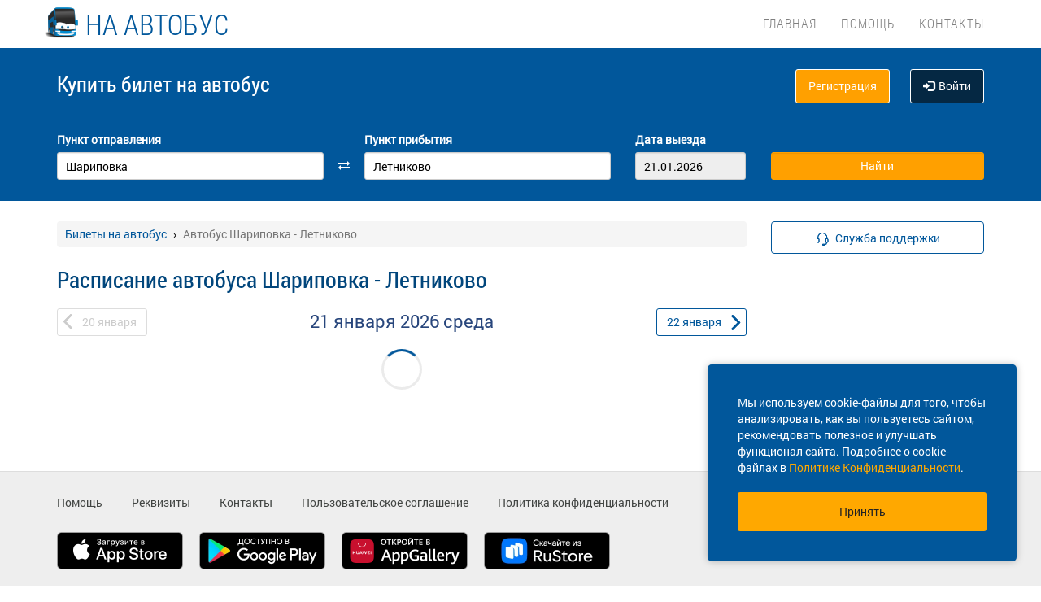

--- FILE ---
content_type: application/javascript
request_url: https://na-avtobus.ru/template/js/datepicker.js
body_size: 771
content:
$(function() {$.datepicker.regional['ru'] = {closeText: 'Закрыть',prevText: '&#x3c;Пред',nextText: 'След&#x3e;',currentText: 'Сегодня',monthNames: ['Январь','Февраль','Март','Апрель','Май','Июнь','Июль','Август','Сентябрь','Октябрь','Ноябрь','Декабрь'],monthNamesShort: ['Янв','Фев','Мар','Апр','Май','Июн','Июл','Авг','Сен','Окт','Ноя','Дек'],dayNames: ['воскресенье','понедельник','вторник','среда','четверг','пятница','суббота'],dayNamesShort: ['вск','пнд','втр','срд','чтв','птн','сбт'],dayNamesMin: ['Вс','Пн','Вт','Ср','Чт','Пт','Сб'],dateFormat: 'dd.mm.yy',firstDay: 1,isRTL: false};$.datepicker.setDefaults($.extend($.datepicker.regional["ru"]));
});